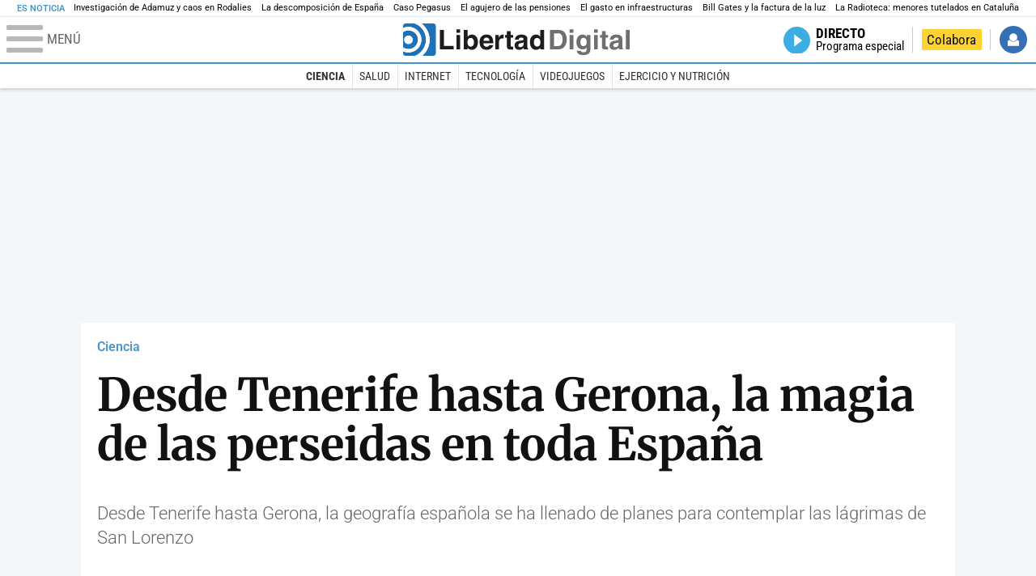

--- FILE ---
content_type: application/javascript
request_url: https://s1.staticld.com/js/251/210318.min.js
body_size: 26654
content:
const API_BASE="/c.php";const ACCESS_KEY="auth_token_ld_club";const PUBLIC_KEY_URL="/c.php?op=user2.public_key";const PREVIEW_ON=window.preview?"&preview=on":"";class JWTAuth{static async getPublicKey(){if(this._key){return this._key}const e=await fetch(PUBLIC_KEY_URL+PREVIEW_ON);const t=await e.text();this._key=await JWTAuth.importRSAPublicKey(t);return this._key}static async importRSAPublicKey(e){const t=e.replace(/-----BEGIN PUBLIC KEY-----/,"").replace(/-----END PUBLIC KEY-----/,"").replace(/\s+/g,"");const i=atob(t);const a=new Uint8Array(i.length);for(let e=0;e<i.length;e++){a[e]=i.charCodeAt(e)}return await crypto.subtle.importKey("spki",a.buffer,{name:"RSASSA-PKCS1-v1_5",hash:{name:"SHA-256"}},true,["verify"])}static parseJwt(e){try{const t=e.split(".")[1];const i=t.replace(/-/g,"+").replace(/_/g,"/");const a=decodeURIComponent(atob(i).split("").map(e=>"%"+("00"+e.charCodeAt(0).toString(16)).slice(-2)).join(""));return JSON.parse(a)}catch{return null}}static async verifySignature(e){try{const t=e.split(".");const i=(new TextEncoder).encode(t[0]+"."+t[1]);const a=Uint8Array.from(atob(t[2].replace(/-/g,"+").replace(/_/g,"/")),e=>e.charCodeAt(0));const o=await JWTAuth.getPublicKey();return await crypto.subtle.verify({name:"RSASSA-PKCS1-v1_5"},o,a,i)}catch(e){return false}}static saveAccessToken(e){localStorage.setItem(ACCESS_KEY,e)}static getAccessToken(){return localStorage.getItem(ACCESS_KEY)}static clearAccessToken(){localStorage.removeItem(ACCESS_KEY)}static isExpired(e){const t=this.parseJwt(e);if(!t||!t.exp){return true}return t.exp<Math.floor(Date.now()/1e3)-5}}class AuthHandler{static async authLogin(e,t,i,a){try{const o=await fetch(API_BASE+"?op=user2.post_login"+PREVIEW_ON,{method:"POST",headers:{"Content-Type":"application/json"},body:JSON.stringify({email:e,password:t,csrf_token:i,location:window.location.href}),credentials:"include"});if(!o.ok){const c=await o.json().catch(()=>({}));throw new Error(c.error||"Error login")}const n=await o.json();const r=n.token;const s=await JWTAuth.verifySignature(r);if(!s){throw new Error("Token inválido (firma)")}JWTAuth.saveAccessToken(r);const l=JWTAuth.parseJwt(r);setTimeout(()=>{dispatchAuthEvent("auth:login",{payload:l.sub??null,reload:!!n.reload})},600)}catch(c){dispatchAuthEvent("auth:error",{message:c.message,context:"login"});throw c}}static async refreshAccessToken(){try{const e=await fetch(API_BASE+"?op=user2.refresh"+PREVIEW_ON,{method:"POST",credentials:"include",headers:{"Content-Type":"application/json"},body:JSON.stringify({location:window.location.href})});if(!e.ok){throw new Error("Fallo al refrescar token")}const t=await e.json();const i=t.token;const a=await JWTAuth.verifySignature(i);if(!a){throw new Error("Token refresh inválido (firma)")}JWTAuth.saveAccessToken(i);const o=JWTAuth.parseJwt(i);dispatchAuthEvent("auth:refresh",{token:i,payload:o});return i}catch(e){dispatchAuthEvent("auth:error",{message:e.message,context:"refresh"});throw e}}static authLogout(t=false,i=""){fetch(API_BASE+"?op=user2.logout"+PREVIEW_ON,{method:"POST",credentials:"include",headers:{"Content-Type":"application/json"},body:JSON.stringify({location:window.location.href})}).then(e=>{return e.json()}).then(e=>{if(e.reload){t=e.reload}if(e.redirect){i=e.redirect}JWTAuth.clearAccessToken();dispatchAuthEvent("auth:logout",{reload:t,redirect:i})}).catch(e=>{dispatchAuthEvent("auth:error",{message:e.message,context:"logout"});throw e})}static async authChangePassword(e,t){try{const i=await fetch(API_BASE+"?op=user2.post_data"+PREVIEW_ON,{method:"POST",credentials:"include",headers:{"Content-Type":"application/json"},body:JSON.stringify({password:e,password2:t,location:window.location.href})});if(!i.ok){throw new Error("Fallo al cambiar password")}const a=await i.json();const o=a.token;const n=await JWTAuth.verifySignature(o);if(!n){throw new Error("Token refresh inválido (firma)")}JWTAuth.saveAccessToken(o);const r=JWTAuth.parseJwt(o);dispatchAuthEvent("auth:refresh",{token:o,payload:r});if(typeof a.message==="string"){dispatchAuthEvent("auth:messages",{message:a.message})}}catch(e){dispatchAuthEvent("auth:error",{message:e.message,context:"refresh"});throw e}}static async fetchWithAuth(t,i={}){try{let e=JWTAuth.getAccessToken();if(!e||JWTAuth.isExpired(e)){try{e=await this.refreshAccessToken()}catch(e){JWTAuth.clearAccessToken();throw new Error("Sesión expirada")}}const a=await JWTAuth.verifySignature(e);if(!a){JWTAuth.clearAccessToken();throw new Error("Token inválido (firma)")}const o={...i.headers||{},Authorization:`Bearer ${e}`};const n=await fetch(t,{...i,headers:o,credentials:"include"});if(n.status===401){try{const r=await this.refreshAccessToken();const s={...i.headers||{},Authorization:`Bearer ${r}`};return await fetch(t,{...i,headers:s,credentials:"include"})}catch{throw new Error("No autorizado")}}return n}catch(e){dispatchAuthEvent("auth:error",{message:e.message,context:"fetch"});throw e}}}class Actions{static list=["login","logout","submitLoginForm","submitLogoutForm","submitUserDataForm"];static initList(){for(let e in Actions.list){Actions[Actions.list[e]]()}}static async init(){let e=null;let t=JWTAuth.getAccessToken();if(!t){try{e=await this.getProtectedData()}catch(e){return AuthHandler.authLogout()}}else{e=await this.getProtectedData()}t=e.token;JWTAuth.saveAccessToken(t);const i=JWTAuth.parseJwt(t);dispatchAuthEvent("auth:login",{payload:i.sub??null,reload:false})}static async getProtectedData(){const e=await AuthHandler.fetchWithAuth(API_BASE+"?op=user2.protected_data"+PREVIEW_ON,{headers:{"Content-Type":"application/json"}});return await e.json()}static login(){jQuery(document).on("click",".modal_login, #navbarLoginUsername a:not(#avatar_desplegable)",function(e){e.preventDefault();fetch(API_BASE+"?op=user2.login&embedded=on"+PREVIEW_ON).then(e=>{return e.text()}).then(e=>{let t=0;let i=jQuery("#iframeModal.modal");if(i.length>0){i.remove();t=600}setTimeout(function(){jQuery(AuthComponents.iframeModal(e)).appendTo("body");AuthComponents.launchIframeModal()},t);jQuery("#iframeModal").on("modal:after-close",function(){jQuery(this).remove()}).modal({fadeDuration:200})}).catch(e=>{dispatchAuthEvent("auth:error",{message:e.message,context:"login"})})})}static async submitLoginForm(){jQuery(document).on("submit",".form_login2",function(e){e.preventDefault();const t=jQuery(".form_login2 .btn-login");t.removeClass("loading");jQuery(document).find(".error-content").each(function(){jQuery(this).text("").hide()});t.addClass("loading").val("Procesando ...").css("opacity",.4).show();AuthHandler.authLogin(this.username.value,this.password.value,this.token.value,this.embedded.value)})}static async submitLogoutForm(){jQuery(document).on("submit",".form_logout2",function(e){e.preventDefault();const t=jQuery(".form_logout2 .btn-logout");t.removeClass("loading");t.addClass("loading").val("Cerrando Sesión ...").css("opacity",.4).show();AuthHandler.authLogout(true)})}static async submitUserDataForm(){jQuery(document).on("submit",".form_user_data",function(e){e.preventDefault();const t=jQuery(".form_user_data .btn-change-password");t.removeClass("loading");t.addClass("loading").val("Procesando ...").css("opacity",.4).show();AuthHandler.authChangePassword(this.password.value,this.password2.value)})}static async logout(){jQuery(document).on("click","#logout",async function(e){e.preventDefault();AuthHandler.authLogout();if(typeof jQuery.modal!=="undefined"){jQuery.modal.close()}})}}class AuthComponents{static iframeModal(e){return'<div id="iframeModal" class="modal">'+e+"</div>"}static launchIframeModal(){if(typeof jQuery.modal!=="undefined"){jQuery("#iframeModal").modal({showClose:true,escapeClose:true,clickClose:true,fadeDuration:400})}}static buttonOpenModalLogin(){return'<a class="modal_login" data-modal="#iframeModal" href="#">Iniciar Sesión</a>'}static dropdownAvatar(e){return`<a id="avatar_desplegable" class="{status}" title="Avatar">
            <span style="display: none">Tu Perfil</span></a>`.replace("{status}",e)}static dropdownListActions(e,t,i){return`<img class="avatar" src="https://s1.staticld.com/images/svg/usuario-{status}.svg" alt="">
            <div class="name">{username}</div>
            <ul class="mydata">
                <li><a href="https://www.libertaddigital.com/club/{datapath}/datos">Mis Datos</a></li>
                <li><a href="https://www.libertaddigital.com/club/{path}">{text}</a></li>
            </ul>
            <a id="logout" href="#">Cerrar Sesión</a>`.replace("{status}",e).replace("{username}",t).replace("{datapath}",i?"socio":"usuario").replace("{text}",i?"Mis Pagos":"Hacerme Socio").replace("{path}",i?"socio/listado-pagos/":"socio/registro/")}static displayComponent(e,t=false,i=""){if(t){jQuery(e).show()}else{jQuery(e).hide()}if(i!==""){jQuery(e).html(i)}}static showErrors(e=""){jQuery(document).find(".error-content").each(function(){jQuery(this).text(e).show()})}static hideErrors(e=""){jQuery(document).find(".error-content").each(function(){jQuery(this).text(e).hide()})}}window["JWTAuth"]=JWTAuth;window["AuthHandler"]=AuthHandler;window["AuthActions"]=Actions;window["AuthComponents"]=AuthComponents;head.ready(document,function(){Actions.init().then(e=>{console.log("Init Auth")})});head.ready("ld",function(){Actions.initList();jQuery(document).on("click",".form_login2 .show_or_hide, #show_or_hide",function(){jQuery(this).parent().find("input:nth-child(2)").attr("type",this.checked?"text":"password")});jQuery(document).on("click","#avatar_desplegable",function(e){e.preventDefault();jQuery("#desplegable_login").toggle()});window.addEventListener("auth:login",function(e){AuthComponents.hideErrors();const t=e.detail;const i=t.payload;const a=t.reload??false;const o=t.redirect??false;const n=i&&i.hasPaid;const r=n?"socio":"nosocio";jQuery("#navbarLoginUsername").html(AuthComponents.dropdownAvatar(r));jQuery("#desplegable_login").html(AuthComponents.dropdownListActions(r,i.fullname,n));if(typeof jQuery.modal!=="undefined"){jQuery.modal.close()}let s=jQuery("#iframeModal.modal");if(s.length>0){s.remove()}triggerAdEvents(n);AuthComponents.displayComponent("#openCommentWindow",true);AuthComponents.displayComponent("#openBlogModal",false);AuthComponents.displayComponent(".contenedor.login.loading",true);dispatchAuthEvent("sso-change-status",t);if(a){location.reload();return false}if(o){location.href=o;return false}});window.addEventListener("auth:logout",function(e){AuthComponents.hideErrors();jQuery("#navbarLoginUsername").html(AuthComponents.buttonOpenModalLogin());AuthComponents.displayComponent("#desplegable_login",false,"&nbsp;");AuthComponents.displayComponent("#openCommentWindow",false);AuthComponents.displayComponent("#openBlogModal",true);AuthComponents.displayComponent(".contenedor.login.loading",false);triggerAdEvents(false);dispatchAuthEvent("sso-change-status",null);const t=e.detail;const i=t.reload??false;const a=t.redirect??false;if(i){location.reload()}if(a){location.href=a}});window.addEventListener("auth:refresh",function(e){jQuery(".form_user_data .btn-change-password").removeClass("loading").val("Cambiar contraseña").css("opacity","1")});window.addEventListener("auth:error",function(e){AuthComponents.hideErrors();jQuery(".form_login2 .btn-login").removeClass("loading").val("Entrar").css("opacity","1");jQuery(".form_user_data .btn-change-password").removeClass("loading").val("Cambiar contraseña").css("opacity","1");AuthComponents.showErrors(e.detail.message)});window.addEventListener("auth:messages",function(e){alert(e.message)})});function dispatchAuthEvent(e,t={}){window.dispatchEvent(new CustomEvent(e,{detail:t}))}function triggerAdEvents(e=false){let t={detail:e};let i=[new CustomEvent("disabled-ads",t),new CustomEvent("love-ublock",t)];for(let e=0;e<i.length;e++){window.dispatchEvent(i[e])}}window["getDataPartner"]=()=>{if(typeof window["JWTAuth"]!=="undefined"){let e=window["JWTAuth"].getAccessToken();if(e){const t=window["JWTAuth"].parseJwt(e);return t.sub??null}}return null};(function(o,n){"use strict";var t=o.document,e=o.navigator,i=o.location,r=t.documentElement,a=[],s={screens:[240,320,480,640,768,800,1024,1280,1440,1680,1920],screensCss:{gt:true,gte:false,lt:true,lte:false,eq:false},browsers:[{ie:{min:6,max:11}}],browserCss:{gt:true,gte:false,lt:true,lte:false,eq:true},html5:true,page:"-page",section:"-section",head:"head"};if(o.head_conf){for(var l in o.head_conf){if(o.head_conf[l]!==n){s[l]=o.head_conf[l]}}}function c(e){a[a.length]=e}function d(e){var t=new RegExp(" ?\\b"+e+"\\b");r.className=r.className.replace(t,"")}function u(e,t){for(var i=0,a=e.length;i<a;i++){t.call(e,e[i],i)}}var f=o.head_conf&&o.head_conf.head||"head",p=o[f]=o[f]||function(){p.ready.apply(null,arguments)};p.feature=function(e,t,i){if(!e){r.className+=" "+a.join(" ");a=[];return p}if(Object.prototype.toString.call(t)==="[object Function]"){t=t.call()}c((t?"":"no-")+e);p[e]=!!t;if(!i){d("no-"+e);d(e);p.feature()}return p};p.feature("js",true);var m=e.userAgent.toLowerCase(),h=/mobile|android|kindle|silk|midp|phone|(windows .+arm|touch)/.test(m);p.feature("mobile",h,true);p.feature("desktop",!h,true);m=/(chrome|firefox)[ \/]([\w.]+)/.exec(m)||/(iphone|ipad|ipod)(?:.*version)?[ \/]([\w.]+)/.exec(m)||/(android)(?:.*version)?[ \/]([\w.]+)/.exec(m)||/(webkit|opera)(?:.*version)?[ \/]([\w.]+)/.exec(m)||/(msie) ([\w.]+)/.exec(m)||/(trident).+rv:(\w.)+/.exec(m)||[];var v=m[1],g=parseFloat(m[2]);switch(v){case"msie":case"trident":v="ie";g=t.documentMode||g;break;case"firefox":v="ff";break;case"ipod":case"ipad":case"iphone":v="ios";break;case"webkit":v="safari";break}p.browser={name:v,version:g};p.browser[v]=true;for(var w=0,y=s.browsers.length;w<y;w++){for(var b in s.browsers[w]){if(v===b){c(b);var C=s.browsers[w][b].min;var A=s.browsers[w][b].max;for(var _=C;_<=A;_++){if(g>_){if(s.browserCss.gt){c("gt-"+b+_)}if(s.browserCss.gte){c("gte-"+b+_)}}else if(g<_){if(s.browserCss.lt){c("lt-"+b+_)}if(s.browserCss.lte){c("lte-"+b+_)}}else if(g===_){if(s.browserCss.lte){c("lte-"+b+_)}if(s.browserCss.eq){c("eq-"+b+_)}if(s.browserCss.gte){c("gte-"+b+_)}}}}else{c("no-"+b)}}}c(v);c(v+parseInt(g,10));if(s.html5&&v==="ie"&&g<9){u("abbr|article|aside|audio|canvas|details|figcaption|figure|footer|header|hgroup|main|mark|meter|nav|output|progress|section|summary|time|video".split("|"),function(e){t.createElement(e)})}u(i.pathname.split("/"),function(e,t){if(this.length>2&&this[t+1]!==n){if(t){c(this.slice(t,t+1).join("-").toLowerCase()+s.section)}}else{var i=e||"index",a=i.indexOf(".");if(a>0){i=i.substring(0,a)}r.id=i.toLowerCase()+s.page;if(!t){c("root"+s.section)}}});p.screen={height:o.screen.height,width:o.screen.width};function $(){r.className=r.className.replace(/ (w-|eq-|gt-|gte-|lt-|lte-|portrait|no-portrait|landscape|no-landscape)\d+/g,"");var t=o.innerWidth||r.clientWidth,e=o.outerWidth||o.screen.width;p.screen.innerWidth=t;p.screen.outerWidth=e;c("w-"+t);u(s.screens,function(e){if(t>e){if(s.screensCss.gt){c("gt-"+e)}if(s.screensCss.gte){c("gte-"+e)}}else if(t<e){if(s.screensCss.lt){c("lt-"+e)}if(s.screensCss.lte){c("lte-"+e)}}else if(t===e){if(s.screensCss.lte){c("lte-"+e)}if(s.screensCss.eq){c("e-q"+e)}if(s.screensCss.gte){c("gte-"+e)}}});var i=o.innerHeight||r.clientHeight,a=o.outerHeight||o.screen.height;p.screen.innerHeight=i;p.screen.outerHeight=a;p.feature("portrait",i>t);p.feature("landscape",i<t)}$();var x=0;function E(){o.clearTimeout(x);x=o.setTimeout($,50)}if(o.addEventListener){o.addEventListener("resize",E,false)}else{o.attachEvent("onresize",E)}})(window);(function(e,t){if(!e){return}var i=function(){t(e.lazySizes);e.removeEventListener("lazyunveilread",i,true)};t=t.bind(null,e,e.document);if(typeof module=="object"&&module.exports){t(require("lazysizes"))}else if(typeof define=="function"&&define.amd){define(["lazysizes"],t)}else if(e.lazySizes){i()}else{e.addEventListener("lazyunveilread",i,true)}})(typeof window!="undefined"?window:0,function(d,e,i){"use strict";if(!d.addEventListener){return}var u=/\s+(\d+)(w|h)\s+(\d+)(w|h)/;var r=/parent-fit["']*\s*:\s*["']*(contain|cover|width)/;var s=/parent-container["']*\s*:\s*["']*(.+?)(?=(\s|$|,|'|"|;))/;var f=/^picture$/i;var p=i.cfg;var l=function(e){return getComputedStyle(e,null)||{}};var c={getParent:function(e,t){var i=e;var a=e.parentNode;if((!t||t=="prev")&&a&&f.test(a.nodeName||"")){a=a.parentNode}if(t!="self"){if(t=="prev"){i=e.previousElementSibling}else if(t&&(a.closest||d.jQuery)){i=(a.closest?a.closest(t):jQuery(a).closest(t)[0])||a}else{i=a}}return i},getFit:function(e){var t,i;var a=l(e);var o=a.content||a.fontFamily;var n={fit:e._lazysizesParentFit||e.getAttribute("data-parent-fit")};if(!n.fit&&o&&(t=o.match(r))){n.fit=t[1]}if(n.fit){i=e._lazysizesParentContainer||e.getAttribute("data-parent-container");if(!i&&o&&(t=o.match(s))){i=t[1]}n.parent=c.getParent(e,i)}else{n.fit=a.objectFit}return n},getImageRatio:function(e){var t,i,a,o,n,r,s;var l=e.parentNode;var c=l&&f.test(l.nodeName||"")?l.querySelectorAll("source, img"):[e];for(t=0;t<c.length;t++){e=c[t];i=e.getAttribute(p.srcsetAttr)||e.getAttribute("srcset")||e.getAttribute("data-pfsrcset")||e.getAttribute("data-risrcset")||"";a=e._lsMedia||e.getAttribute("media");a=p.customMedia[e.getAttribute("data-media")||a]||a;if(i&&(!a||(d.matchMedia&&matchMedia(a)||{}).matches)){o=parseFloat(e.getAttribute("data-aspectratio"));if(!o){n=i.match(u);if(n){if(n[2]=="w"){r=n[1];s=n[3]}else{r=n[3];s=n[1]}}else{r=e.getAttribute("width");s=e.getAttribute("height")}o=r/s}break}}return o},calculateSize:function(e,t){var i,a,o,n;var r=this.getFit(e);var s=r.fit;var l=r.parent;if(s!="width"&&(s!="contain"&&s!="cover"||!(o=this.getImageRatio(e)))){return t}if(l){t=l.clientWidth}else{l=e}n=t;if(s=="width"){n=t}else{a=l.clientHeight;if((i=t/a)&&(s=="cover"&&i<o||s=="contain"&&i>o)){n=t*(o/i)}}return n}};i.parentFit=c;e.addEventListener("lazybeforesizes",function(e){if(e.defaultPrevented||e.detail.instance!=i){return}var t=e.target;e.detail.width=c.calculateSize(t,e.detail.width)})});(function(e,t){if(!e){return}var i=function(){t(e.lazySizes);e.removeEventListener("lazyunveilread",i,true)};t=t.bind(null,e,e.document);if(typeof module=="object"&&module.exports){t(require("lazysizes"))}else if(typeof define=="function"&&define.amd){define(["lazysizes"],t)}else if(e.lazySizes){i()}else{e.addEventListener("lazyunveilread",i,true)}})(typeof window!="undefined"?window:0,function(r,s,h){"use strict";var a;var v=h.cfg;var e=s.createElement("img");var l="sizes"in e&&"srcset"in e;var g=/\s+\d+h/g;var t=function(){var o=/\s+(\d+)(w|h)\s+(\d+)(w|h)/;var n=Array.prototype.forEach;return function(){var e=s.createElement("img");var i=function(e){var t,i;var a=e.getAttribute(v.srcsetAttr);if(a){if(i=a.match(o)){if(i[2]=="w"){t=i[1]/i[3]}else{t=i[3]/i[1]}if(t){e.setAttribute("data-aspectratio",t)}e.setAttribute(v.srcsetAttr,a.replace(g,""))}}};var t=function(e){if(e.detail.instance!=h){return}var t=e.target.parentNode;if(t&&t.nodeName=="PICTURE"){n.call(t.getElementsByTagName("source"),i)}i(e.target)};var a=function(){if(!!e.currentSrc){s.removeEventListener("lazybeforeunveil",t)}};s.addEventListener("lazybeforeunveil",t);e.onload=a;e.onerror=a;e.srcset="data:,a 1w 1h";if(e.complete){a()}}}();if(!v.supportsType){v.supportsType=function(e){return!e}}if(r.HTMLPictureElement&&l){if(!h.hasHDescriptorFix&&s.msElementsFromPoint){h.hasHDescriptorFix=true;t()}return}if(r.picturefill||v.pf){return}v.pf=function(e){var t,i;if(r.picturefill){return}for(t=0,i=e.elements.length;t<i;t++){a(e.elements[t])}};a=function(){var c=function(e,t){return e.w-t.w};var d=/^\s*\d+\.*\d*px\s*$/;var u=function(e){var t,i;var a=e.length;var o=e[a-1];var n=0;for(n;n<a;n++){o=e[n];o.d=o.w/e.w;if(o.d>=e.d){if(!o.cached&&(t=e[n-1])&&t.d>e.d-.13*Math.pow(e.d,2.2)){i=Math.pow(t.d-.6,1.6);if(t.cached){t.d+=.15*i}if(t.d+(o.d-e.d)*i>e.d){o=t}}break}}return o};var o=function(){var o;var t=/(([^,\s].[^\s]+)\s+(\d+)w)/g;var i=/\s/;var a=function(e,t,i,a){o.push({c:t,u:i,w:a*1})};return function(e){o=[];e=e.trim();e.replace(g,"").replace(t,a);if(!o.length&&e&&!i.test(e)){o.push({c:e,u:e,w:99})}return o}}();var n=function(){if(n.init){return}n.init=true;addEventListener("resize",function(){var e;var i=s.getElementsByClassName("lazymatchmedia");var t=function(){var e,t;for(e=0,t=i.length;e<t;e++){a(i[e])}};return function(){clearTimeout(e);e=setTimeout(t,66)}}())};var f=function(e,t){var i;var a=e.getAttribute("srcset")||e.getAttribute(v.srcsetAttr);if(!a&&t){a=!e._lazypolyfill?e.getAttribute(v.srcAttr)||e.getAttribute("src"):e._lazypolyfill._set}if(!e._lazypolyfill||e._lazypolyfill._set!=a){i=o(a||"");if(t&&e.parentNode){i.isPicture=e.parentNode.nodeName.toUpperCase()=="PICTURE";if(i.isPicture){if(r.matchMedia){h.aC(e,"lazymatchmedia");n()}}}i._set=a;Object.defineProperty(e,"_lazypolyfill",{value:i,writable:true})}};var p=function(e){var t=r.devicePixelRatio||1;var i=h.getX&&h.getX(e);return Math.min(i||t,2.5,t)};var m=function(e){if(r.matchMedia){m=function(e){return!e||(matchMedia(e)||{}).matches}}else{return!e}return m(e)};var i=function(e){var t,i,a,o,n,r,s,l;n=e;f(n,true);r=n._lazypolyfill;if(r.isPicture){for(i=0,t=e.parentNode.getElementsByTagName("source"),a=t.length;i<a;i++){if(v.supportsType(t[i].getAttribute("type"),e)&&m(t[i].getAttribute("media"))){n=t[i];f(n);r=n._lazypolyfill;break}}}if(r.length>1){l=n.getAttribute("sizes")||"";l=d.test(l)&&parseInt(l,10)||h.gW(e,e.parentNode);r.d=p(e);if(!r.src||!r.w||r.w<l){r.w=l;s=u(r.sort(c));r.src=s}else{s=r.src}}else{s=r[0]}return s};var e=function(e){if(l&&e.parentNode&&e.parentNode.nodeName.toUpperCase()!="PICTURE"){return}var t=i(e);if(t&&t.u&&e._lazypolyfill.cur!=t.u){e._lazypolyfill.cur=t.u;t.cached=true;e.setAttribute(v.srcAttr,t.u);e.setAttribute("src",t.u)}};e.parse=o;return e}();if(v.loadedClass&&v.loadingClass){(function(){var t=[];['img[sizes$="px"][srcset].',"picture > img:not([srcset])."].forEach(function(e){t.push(e+v.loadedClass);t.push(e+v.loadingClass)});v.pf({elements:s.querySelectorAll(t.join(", "))})})()}});(function(e,t){var i=t(e,e.document,Date);if(typeof module=="object"&&module.exports){module.exports=i}else if(typeof define=="function"&&define.amd){define(i)}else{e.lazySizes=i}})(window,function e(c,D,d){"use strict";var N,R;(function(){var e;var t={lazyClass:"l",loadedClass:"lazyloaded",loadingClass:"lazyloading",preloadClass:"lazypreload",errorClass:"lazyerror",autosizesClass:"lazyautosizes",fastLoadedClass:"ls-is-cached",iframeLoadMode:0,srcAttr:"data-src",srcsetAttr:"data-srcset",sizesAttr:"data-sizes",minSize:40,customMedia:{},init:true,expFactor:1.5,hFac:.8,loadMode:2,loadHidden:true,ricTimeout:0,throttleDelay:125};R=c.lazySizesConfig||c.lazysizesConfig||{};for(e in t){if(!(e in R)){R[e]=t[e]}}})();if(!D||!D.getElementsByClassName){return{init:function(){},cfg:R,noSupport:true}}var M=D.documentElement;var a=c.HTMLPictureElement;var W="addEventListener";var B="getAttribute";var F=c[W].bind(c);var U=c.setTimeout;var J=c.requestAnimationFrame||U;var s=c.requestIdleCallback;var Q=/^picture$/i;var o=["load","error","lazyincluded","_lazyloaded"];var i={};var q=Array.prototype.forEach;var H=function(e,t){if(!i[t]){i[t]=new RegExp("(\\s|^)"+t+"(\\s|$)")}return i[t].test(e[B]("class")||"")&&i[t]};var K=function(e,t){if(!H(e,t)){e.setAttribute("class",(e[B]("class")||"").trim()+" "+t)}};var V=function(e,t){var i;if(i=H(e,t)){e.setAttribute("class",(e[B]("class")||"").replace(i," "))}};var X=function(t,i,e){var a=e?W:"removeEventListener";if(e){X(t,i)}o.forEach(function(e){t[a](e,i)})};var Y=function(e,t,i,a,o){var n=D.createEvent("Event");if(!i){i={}}i.instance=N;n.initEvent(t,!a,!o);n.detail=i;e.dispatchEvent(n);return n};var G=function(e,t){var i;if(!a&&(i=c.picturefill||R.pf)){if(t&&t.src&&!e[B]("srcset")){e.setAttribute("srcset",t.src)}i({reevaluate:true,elements:[e]})}else if(t&&t.src){e.src=t.src}};var Z=function(e,t){return(getComputedStyle(e,null)||{})[t]};var r=function(e,t,i){i=i||e.offsetWidth;while(i<R.minSize&&t&&!e._lazysizesWidth){i=t.offsetWidth;t=t.parentNode}return i};var ee=function(){var i,a;var t=[];var o=[];var n=t;var r=function(){var e=n;n=t.length?o:t;i=true;a=false;while(e.length){e.shift()()}i=false};var e=function(e,t){if(i&&!t){e.apply(this,arguments)}else{n.push(e);if(!a){a=true;(D.hidden?U:J)(r)}}};e._lsFlush=r;return e}();var te=function(i,e){return e?function(){ee(i)}:function(){var e=this;var t=arguments;ee(function(){i.apply(e,t)})}};var ie=function(e){var i;var a=0;var o=R.throttleDelay;var n=R.ricTimeout;var t=function(){i=false;a=d.now();e()};var r=s&&n>49?function(){s(t,{timeout:n});if(n!==R.ricTimeout){n=R.ricTimeout}}:te(function(){U(t)},true);return function(e){var t;if(e=e===true){n=33}if(i){return}i=true;t=o-(d.now()-a);if(t<0){t=0}if(e||t<9){r()}else{U(r,t)}}};var ae=function(e){var t,i;var a=99;var o=function(){t=null;e()};var n=function(){var e=d.now()-i;if(e<a){U(n,a-e)}else{(s||o)(o)}};return function(){i=d.now();if(!t){t=U(n,a)}}};var t=function(){var p,m,u,h,e;var v,g,w,y,b,C,A;var n=/^img$/i;var f=/^iframe$/i;var _="onscroll"in c&&!/(gle|ing)bot/.test(navigator.userAgent);var $=0;var x=0;var E=0;var k=-1;var S=function(e){E--;if(!e||E<0||!e.target){E=0}};var z=function(e){if(A==null){A=Z(D.body,"visibility")=="hidden"}return A||!(Z(e.parentNode,"visibility")=="hidden"&&Z(e,"visibility")=="hidden")};var j=function(e,t){var i;var a=e;var o=z(e);w-=t;C+=t;y-=t;b+=t;while(o&&(a=a.offsetParent)&&a!=D.body&&a!=M){o=(Z(a,"opacity")||1)>0;if(o&&Z(a,"overflow")!="visible"){i=a.getBoundingClientRect();o=b>i.left&&y<i.right&&C>i.top-1&&w<i.bottom+1}}return o};var t=function(){var e,t,i,a,o,n,r,s,l,c,d,u;var f=N.elements;if((h=R.loadMode)&&E<8&&(e=f.length)){t=0;k++;for(;t<e;t++){if(!f[t]||f[t]._lazyRace){continue}if(!_||N.prematureUnveil&&N.prematureUnveil(f[t])){O(f[t]);continue}if(!(s=f[t][B]("data-expand"))||!(n=s*1)){n=x}if(!c){c=!R.expand||R.expand<1?M.clientHeight>500&&M.clientWidth>500?500:370:R.expand;N._defEx=c;d=c*R.expFactor;u=R.hFac;A=null;if(x<d&&E<1&&k>2&&h>2&&!D.hidden){x=d;k=0}else if(h>1&&k>1&&E<6){x=c}else{x=$}}if(l!==n){v=innerWidth+n*u;g=innerHeight+n;r=n*-1;l=n}i=f[t].getBoundingClientRect();if((C=i.bottom)>=r&&(w=i.top)<=g&&(b=i.right)>=r*u&&(y=i.left)<=v&&(C||b||y||w)&&(R.loadHidden||z(f[t]))&&(m&&E<3&&!s&&(h<3||k<4)||j(f[t],n))){O(f[t]);o=true;if(E>9){break}}else if(!o&&m&&!a&&E<4&&k<4&&h>2&&(p[0]||R.preloadAfterLoad)&&(p[0]||!s&&(C||b||y||w||f[t][B](R.sizesAttr)!="auto"))){a=p[0]||f[t]}}if(a&&!o){O(a)}}};var i=ie(t);var T=function(e){var t=e.target;if(t._lazyCache){delete t._lazyCache;return}S(e);K(t,R.loadedClass);V(t,R.loadingClass);X(t,L);Y(t,"lazyloaded")};var a=te(T);var L=function(e){a({target:e.target})};var P=function(e,t){var i=e.getAttribute("data-load-mode")||R.iframeLoadMode;if(i==0){e.contentWindow.location.replace(t)}else if(i==1){e.src=t}};var I=function(e){var t;var i=e[B](R.srcsetAttr);if(t=R.customMedia[e[B]("data-media")||e[B]("media")]){e.setAttribute("media",t)}if(i){e.setAttribute("srcset",i)}};var r=te(function(t,e,i,a,o){var n,r,s,l,c,d;if(!(c=Y(t,"lazybeforeunveil",e)).defaultPrevented){if(a){if(i){K(t,R.autosizesClass)}else{t.setAttribute("sizes",a)}}r=t[B](R.srcsetAttr);n=t[B](R.srcAttr);if(o){s=t.parentNode;l=s&&Q.test(s.nodeName||"")}d=e.firesLoad||"src"in t&&(r||n||l);c={target:t};K(t,R.loadingClass);if(d){clearTimeout(u);u=U(S,2500);X(t,L,true)}if(l){q.call(s.getElementsByTagName("source"),I)}if(r){t.setAttribute("srcset",r)}else if(n&&!l){if(f.test(t.nodeName)){P(t,n)}else{t.src=n}}if(o&&(r||l)){G(t,{src:n})}}if(t._lazyRace){delete t._lazyRace}V(t,R.lazyClass);ee(function(){var e=t.complete&&t.naturalWidth>1;if(!d||e){if(e){K(t,R.fastLoadedClass)}T(c);t._lazyCache=true;U(function(){if("_lazyCache"in t){delete t._lazyCache}},9)}if(t.loading=="lazy"){E--}},true)});var O=function(e){if(e._lazyRace){return}var t;var i=n.test(e.nodeName);var a=i&&(e[B](R.sizesAttr)||e[B]("sizes"));var o=a=="auto";if((o||!m)&&i&&(e[B]("src")||e.srcset)&&!e.complete&&!H(e,R.errorClass)&&H(e,R.lazyClass)){return}t=Y(e,"lazyunveilread").detail;if(o){oe.updateElem(e,true,e.offsetWidth)}e._lazyRace=true;E++;r(e,t,o,a,i)};var o=ae(function(){R.loadMode=3;i()});var s=function(){if(R.loadMode==3){R.loadMode=2}o()};var l=function(){if(m){return}if(d.now()-e<999){U(l,999);return}m=true;R.loadMode=3;i();F("scroll",s,true)};return{_:function(){e=d.now();N.elements=D.getElementsByClassName(R.lazyClass);p=D.getElementsByClassName(R.lazyClass+" "+R.preloadClass);F("scroll",i,true);F("resize",i,true);F("pageshow",function(e){if(e.persisted){var t=D.querySelectorAll("."+R.loadingClass);if(t.length&&t.forEach){J(function(){t.forEach(function(e){if(e.complete){O(e)}})})}}});if(c.MutationObserver){new MutationObserver(i).observe(M,{childList:true,subtree:true,attributes:true})}else{M[W]("DOMNodeInserted",i,true);M[W]("DOMAttrModified",i,true);setInterval(i,999)}F("hashchange",i,true);["focus","mouseover","click","load","transitionend","animationend"].forEach(function(e){D[W](e,i,true)});if(/d$|^c/.test(D.readyState)){l()}else{F("load",l);D[W]("DOMContentLoaded",i);U(l,2e4)}if(N.elements.length){t();ee._lsFlush()}else{i()}},checkElems:i,unveil:O,_aLSL:s}}();var oe=function(){var i;var n=te(function(e,t,i,a){var o,n,r;e._lazysizesWidth=a;a+="px";e.setAttribute("sizes",a);if(Q.test(t.nodeName||"")){o=t.getElementsByTagName("source");for(n=0,r=o.length;n<r;n++){o[n].setAttribute("sizes",a)}}if(!i.detail.dataAttr){G(e,i.detail)}});var a=function(e,t,i){var a;var o=e.parentNode;if(o){i=r(e,o,i);a=Y(e,"lazybeforesizes",{width:i,dataAttr:!!t});if(!a.defaultPrevented){i=a.detail.width;if(i&&i!==e._lazysizesWidth){n(e,o,a,i)}}}};var e=function(){var e;var t=i.length;if(t){e=0;for(;e<t;e++){a(i[e])}}};var t=ae(e);return{_:function(){i=D.getElementsByClassName(R.autosizesClass);F("resize",t)},checkElems:t,updateElem:a}}();var n=function(){if(!n.i&&D.getElementsByClassName){n.i=true;oe._();t._()}};U(function(){if(R.init){n()}});N={cfg:R,autoSizer:oe,loader:t,init:n,uP:G,aC:K,rC:V,hC:H,fire:Y,gW:r,rAF:ee};return N});(function(e){if(typeof define==="function"&&define.amd){define(["jquery"],e)}else{e(jQuery)}})(function(p){var i=/\+/g;function m(e){return e}function h(t){try{value=decodeURIComponent(t.replace(i," "))}catch(e){value=t.replace(i," ")}return value}function v(e){if(e.indexOf('"')===0){e=e.slice(1,-1).replace(/\\"/g,'"').replace(/\\\\/g,"\\")}try{return g.json?JSON.parse(e):e}catch(e){}}var g=p.cookie=function(e,t,i){if(t!==undefined){i=p.extend({},g.defaults,i);if(typeof i.expires==="number"){var a=i.expires,o=i.expires=new Date;o.setDate(o.getDate()+a)}t=g.json?JSON.stringify(t):String(t);return document.cookie=[g.raw?e:encodeURIComponent(e),"=",g.raw?t:encodeURIComponent(t),i.expires?"; expires="+i.expires.toUTCString():"",i.path?"; path="+i.path:"",i.domain?"; domain="+i.domain:"",i.secure?"; SameSite=None; Secure":""].join("")}var n=g.raw?m:h;var r=document.cookie.split("; ");var s=e?undefined:{};for(var l=0,c=r.length;l<c;l++){var d=r[l].split("=");var u=n(d.shift());var f=n(d.join("="));if(e&&e===u){s=v(f);break}if(!e){s[u]=v(f)}}return s};g.defaults={};p.removeCookie=function(e,t){if(p.cookie(e)!==undefined){p.cookie(e,"",p.extend({},t,{expires:-1}));return true}return false}});(function(u){u.fn.clipboard=function(d){var e={prepend:null,append:null,disable:false,oncopy:function(e){}};var d=u.extend({},e,d);u(this).each(function(e,t){t.oncopy=function(e,t){if(d.disable){return false}if(window.clipboardData&&document.selection){var i=document.selection,a=i.createRange(),o=a.htmlText;if(d.prepend!==null){o=d.prepend+o}if(d.append!==null){o=o+d.append}d.oncopy(o);if(window.clipboardData.setData("Text",o)){return false}}else{var i=window.getSelection(),a=i.getRangeAt(0);if(d.append!==null){var n=u('<span style="display: inline-block; width: 0px; height: 0px; overflow: hidden; zoom: 1;" />').html(d.append),r=i.getRangeAt(i.rangeCount-1),s=document.createRange();s.setStart(r.endContainer,r.endOffset);s.insertNode(n[0]);s.setEnd(n[0],n[0].childNodes.length);window.setTimeout(function(){u(n).remove()},0)}if(d.prepend!==null){var l=u('<span style="display: inline-block; width: 0px; height: 0px; overflow: hidden; zoom: 1;" />').html(d.prepend);a.insertNode(l[0]);var c=document.createRange();c.setStart(l[0],0);c.setEnd(l[0],l[0].childNodes.length);i.addRange(c);window.setTimeout(function(){u(l).remove()},0)}i.removeAllRanges();i.addRange(a);if(d.append!==null){i.addRange(s)}d.oncopy(i.toString())}}});return this}})(jQuery);(function(e){if(typeof module==="object"&&typeof module.exports==="object"){e(require("jquery"),window,document)}else{e(jQuery,window,document)}})(function(o,e,t,i){var n=[],r=function(){return n.length?n[n.length-1]:null},a=function(){var e,t=false;for(e=n.length-1;e>=0;e--){if(n[e].$blocker){n[e].$blocker.toggleClass("current",!t).toggleClass("behind",t);t=true}}};o.modal=function(i,e){var a,t;this.$body=o("body");this.options=o.extend({},o.modal.defaults,e);this.options.doFade=!isNaN(parseInt(this.options.fadeDuration,10));this.$blocker=null;if(this.options.closeExisting)while(o.modal.isActive())o.modal.close();n.push(this);if(i.is("a")){t=i.attr("href");this.anchor=i;if(/^#/.test(t)){this.$elm=o(t);if(this.$elm.length!==1)return null;this.$body.append(this.$elm);this.open()}else{this.$elm=o("<div>");this.$body.append(this.$elm);a=function(e,t){t.elm.remove()};this.showSpinner();i.trigger(o.modal.AJAX_SEND);o.get(t).done(function(e){if(!o.modal.isActive())return;i.trigger(o.modal.AJAX_SUCCESS);var t=r();t.$elm.empty().append(e).on(o.modal.CLOSE,a);t.hideSpinner();t.open();i.trigger(o.modal.AJAX_COMPLETE)}).fail(function(){i.trigger(o.modal.AJAX_FAIL);var e=r();e.hideSpinner();n.pop();i.trigger(o.modal.AJAX_COMPLETE)})}}else{this.$elm=i;this.anchor=i;this.$body.append(this.$elm);this.open()}};o.modal.prototype={constructor:o.modal,open:function(){var e=this;this.block();this.anchor.blur();if(this.options.doFade){setTimeout(function(){e.show()},this.options.fadeDuration*this.options.fadeDelay)}else{this.show()}o(t).off("keydown.modal").on("keydown.modal",function(e){var t=r();if(e.which===27&&t.options.escapeClose)t.close()});if(this.options.clickClose)this.$blocker.click(function(e){if(e.target===this)o.modal.close()})},close:function(){n.pop();this.unblock();this.hide();if(!o.modal.isActive())o(t).off("keydown.modal")},block:function(){this.$elm.trigger(o.modal.BEFORE_BLOCK,[this._ctx()]);this.$body.css("overflow","hidden");this.$blocker=o('<div class="'+this.options.blockerClass+' modalmask current"></div>').appendTo(this.$body);a();if(this.options.doFade){this.$blocker.css("opacity",0).animate({opacity:1},this.options.fadeDuration)}this.$elm.trigger(o.modal.BLOCK,[this._ctx()])},unblock:function(e){if(!e&&this.options.doFade)this.$blocker.fadeOut(this.options.fadeDuration,this.unblock.bind(this,true));else{this.$blocker.children().appendTo(this.$body);this.$blocker.remove();this.$blocker=null;a();if(!o.modal.isActive())this.$body.css("overflow","")}},show:function(){this.$elm.trigger(o.modal.BEFORE_OPEN,[this._ctx()]);if(this.options.showClose){this.closeButton=o('<a href="#close-modal" rel="modal:close" class="close-modal '+this.options.closeClass+'">'+this.options.closeText+"</a>");this.$elm.append(this.closeButton)}this.$elm.addClass(this.options.modalClass).appendTo(this.$blocker);if(this.options.doFade){this.$elm.css({opacity:0,display:"inline-block"}).animate({opacity:1},this.options.fadeDuration)}else{this.$elm.css("display","inline-block")}this.$elm.trigger(o.modal.OPEN,[this._ctx()])},hide:function(){this.$elm.trigger(o.modal.BEFORE_CLOSE,[this._ctx()]);if(this.closeButton)this.closeButton.remove();var e=this;if(this.options.doFade){this.$elm.fadeOut(this.options.fadeDuration,function(){e.$elm.trigger(o.modal.AFTER_CLOSE,[e._ctx()])})}else{this.$elm.hide(0,function(){e.$elm.trigger(o.modal.AFTER_CLOSE,[e._ctx()])})}this.$elm.trigger(o.modal.CLOSE,[this._ctx()])},showSpinner:function(){if(!this.options.showSpinner)return;this.spinner=this.spinner||o('<div class="'+this.options.modalClass+'-spinner"></div>').append(this.options.spinnerHtml);this.$body.append(this.spinner);this.spinner.show()},hideSpinner:function(){if(this.spinner)this.spinner.remove()},_ctx:function(){return{elm:this.$elm,$elm:this.$elm,$blocker:this.$blocker,options:this.options}}};o.modal.close=function(e){if(!o.modal.isActive())return;if(e)e.preventDefault();var t=r();t.close();return t.$elm};o.modal.isActive=function(){return n.length>0};o.modal.getCurrent=r;o.modal.defaults={closeExisting:true,escapeClose:true,clickClose:false,closeText:"Close",closeClass:"",modalClass:"modal",blockerClass:"jquery-modal",spinnerHtml:'<div class="rect1"></div><div class="rect2"></div><div class="rect3"></div><div class="rect4"></div>',showSpinner:true,showClose:true,fadeDuration:null,fadeDelay:1};o.modal.BEFORE_BLOCK="modal:before-block";o.modal.BLOCK="modal:block";o.modal.BEFORE_OPEN="modal:before-open";o.modal.OPEN="modal:open";o.modal.BEFORE_CLOSE="modal:before-close";o.modal.CLOSE="modal:close";o.modal.AFTER_CLOSE="modal:after-close";o.modal.AJAX_SEND="modal:ajax:send";o.modal.AJAX_SUCCESS="modal:ajax:success";o.modal.AJAX_FAIL="modal:ajax:fail";o.modal.AJAX_COMPLETE="modal:ajax:complete";o.fn.modal=function(e){if(this.length===1){new o.modal(this,e)}return this};o(t).on("click.modal",'a[rel~="modal:close"]',o.modal.close);o(t).on("click.modal",'a[rel~="modal:open"]',function(e){e.preventDefault();o(this).modal()})});var urlParams;(window.onpopstate=function(){var e,t=/\+/g,i=/([^&=]+)=?([^&]*)/g,a=function(e){return decodeURIComponent(e.replace(t," "))},o=window.location.search.substring(1);urlParams={};while(e=i.exec(o))urlParams[a(e[1])]=a(e[2])})();var preview=urlParams["preview"]=="on",test=parseInt(urlParams["test"]);if(!("remove"in Element.prototype)){Element.prototype.remove=function(){if(this.parentNode){this.parentNode.removeChild(this)}}}function basename(e){return e.replace(/\\/g,"/").replace(/.*\//,"")}function dirname(e){return e.replace(/\\/g,"/").replace(/\/[^\/]*$/,"")}function get_samesite_by_browser(){return/^((?!chrome|android).)*safari/i.test(navigator.userAgent)?"":";SameSite=None;Secure"}function waitForWindowObject(a){return new Promise((e,t)=>{const i=setInterval(()=>{if(typeof window[a]!=="undefined"){clearInterval(i);e(window[a])}},100)})}(function(){var e=new Image;e.onload=e.onerror=function(){$("html").addClass(e.height==2?"webp":"no-webp")};e.src="[data-uri]"})();window.gdprAppliesGlobally=true;(function(){function a(e){if(!window.frames[e]){if(document.body&&document.body.firstChild){var t=document.body;var i=document.createElement("iframe");i.style.display="none";i.name=e;i.title=e;t.insertBefore(i,t.firstChild)}else{setTimeout(function(){a(e)},5)}}}function e(t,n,i,r,s){function e(e,t,i,a){if(typeof i!=="function"){return}if(!window[n]){window[n]=[]}var o=false;if(s){o=s(e,t,i)}if(!o){window[n].push({command:e,parameter:t,callback:i,version:a})}}e.stub=true;function a(a){if(!window[t]||window[t].stub!==true){return}if(!a.data){return}var o=typeof a.data==="string";var e;try{e=o?JSON.parse(a.data):a.data}catch(e){return}if(e[i]){var n=e[i];window[t](n.command,n.parameter,function(e,t){var i={};i[r]={returnValue:e,success:t,callId:n.callId};a.source.postMessage(o?JSON.stringify(i):i,"*")},n.version)}}if(typeof window[t]!=="function"){window[t]=e;if(window.addEventListener){window.addEventListener("message",a,false)}else{window.attachEvent("onmessage",a)}}}e("__tcfapi","__tcfapiBuffer","__tcfapiCall","__tcfapiReturn");a("__tcfapiLocator");(function(e){var t=document.createElement("script");t.id="spcloader";t.type="text/javascript";t.async=true;t.src="https://sdk.privacy-center.org/"+e+"/loader.js?target="+document.location.hostname;t.charset="utf-8";var i=document.getElementsByTagName("script")[0];i.parentNode.insertBefore(t,i)})("8a8e2eed-4080-4e1e-bce2-33f53435b842")})();(function(e,t,i,a,o){e[a]=e[a]||[];e[a].push({"gtm.start":(new Date).getTime(),event:"gtm.js"});var n=t.getElementsByTagName(i)[0],r=t.createElement(i),s=a!="dataLayer"?"&l="+a:"";r.async=true;r.src="//www.googletagmanager.com/gtm.js?id="+o+s;n.parentNode.insertBefore(r,n)})(window,document,"script","dataLayer","GTM-K8ZQ574");$("footer.inferior a.cmp").on("click",function(e){e.preventDefault();Didomi.preferences.show()});(function(t){t.fn.slideDownAndUp=function(e){if(e===undefined)e=1e4;t(this).slideDown().delay(e).slideUp()}})(jQuery);$(document).on("lazybeforeunveil",function(e){$contenedor=$(e.target).closest(".formato.diapositivas");if($contenedor.length>0)$contenedor.find("img.l").addClass("lazypreload")});head.ready("jquery",function(){var e=$("link[rel='canonical']").attr("href"),t=$("#embed").length==0;if(e&&!preview&&t)$("body").clipboard({append:" - Seguir leyendo: "+e})});head.ready(document,function(){$("#ancho").keyup(function(){$("#codigoembed").text($("#codigoembed").text().replace(/width=\"[^\"]+\"/i,'width="'+$("#ancho").val()+'"'))});$("#codigoembed").focus(function(){$("#codigoembed").select()})});head.ready(document,function(){if($("header.emisora").length){$("header.emisora li a.tab").click(function(e){var t=$(this),i=t.hasClass("active"),a=t.attr("href"),o=$(".infoemisora"),n=o.find(a),r=400;o.find("div").slideUp(r);if(i){t.removeClass("active")}else{$("header.emisora li a.tab").removeClass("active");t.addClass("active");n.slideDown(r)}e.preventDefault()})}});if($("[rel=manifest]").length==1&&location.protocol=="https:"){var esradio=document.location.href.indexOf("esradio.libertaddigital.com")!=-1;var esld=document.location.href.indexOf("www.libertaddigital.com")!=-1;if(esradio||esld){head.load("https://cdn.onesignal.com/sdks/OneSignalSDK.js");var appId=esld?"073ea380-ed0d-4c32-b073-a629a5340bb2":"76dedc25-361f-40a0-b16b-372a8a3819b8";var OneSignal=window.OneSignal||[];OneSignal.push(function(){OneSignal.init({appId:appId})})}}head.ready(document,function(){$("nav.menu .buscador form").submit(function(e){e.preventDefault();var t=encodeURIComponent($("#search_box").val()),i=$("nav.menu .buscador form").attr("action");if(i.indexOf("//")==0)i="https:"+i;window.location=i+"&cof=FORID%3A11&ie=ISO-8859-1&q="+t});$("header.ilustracion form").submit(function(e){e.preventDefault();var t=encodeURIComponent($("#ilusearch").val());window.location=$(this).attr("action")+"&id="+t})});head.ready(document,function(){$("body").append('<div class="mascara"></div>');$(window).scroll(function(e){var t=e.currentTarget,i=$(t),a=$(this).scrollTop(),o=i.data("lastScrollTop")||0,n=a>o,r=$("header.superior"),s=$("body"),l=$("nav.submenu"),c=50,d=10,u=l.find(".scrollable").length>1,f=u?"migas":"invisible";if(a>c+d&&!s.hasClass("scrolled")){s.addClass("scrolled");if(r.hasClass("portada")){r.addClass("eraportada");r.removeClass("portada")}n?l.addClass(f):l.removeClass(f)}if(a<c-d&&s.hasClass("scrolled")&&!n){s.removeClass("scrolled");if(r.hasClass("eraportada")){r.addClass("portada");r.removeClass("eraportada")}l.removeClass(f)}i.data("lastScrollTop",a)});$(document).on("click","header.superior a.menu, nav.menu.abierto ~ div.mascara",function(e){$boton=$("header.superior a.menu");$texto=$boton.find("span.rotulo");$("nav.menu").toggleClass("abierto");$boton.toggleClass("abierto");$texto.html($texto.text()=="Cerrar"?"Men&uacute;":"Cerrar");e.preventDefault();e.stopPropagation()});if($("#directoesradio").length>0){function t(e){return e.replace(/\\/g,"/").replace(/.*\//,"")}function i(e){return e.replace(/\\/g,"/").replace(/\/[^\/]*$/,"")}function e(){$.getJSON("https://s1.staticld.com/rt/programa-actual-radio.json",function(e){$("#directoesradio span.programa").html(e.nombre);$("#directoesradio img").attr("src",i(e.imagen)+"/60/80/"+t(e.imagen)).attr("alt",e.presentadores??e.nombre)}).fail(function(){$("#directoesradio span.programa").html("esRadio");$("#directoesradio img").attr("src","https://s1.staticld.com/esradio/programa/60/80/default.png").attr("alt","esRadio en directo")}).always(function(){setTimeout(e,5*60*1e3)})}e()}$("div.desplegable h2").click(function(e){e.preventDefault();if($(this).parent().hasClass("desplegado")){$(this).siblings("ul").slideUp(400,function(){$(this).parent().removeClass("desplegado")})}else{$(this).parent().siblings(".desplegado").each(function(e,t){$(this).find("ul").slideUp(400,function(){$(this).parent().removeClass("desplegado")})});$(this).siblings("ul").slideDown();$(this).parent().addClass("desplegado")}});$("header.secundario p").click(function(e){if($(this).css("display")=="block"){var t=$(this).find("a"),i=e.pageX-t.offset().left<=t.width();if(!i){e.preventDefault();if($(this).parent().hasClass("desplegado")){$(this).siblings("nav").slideUp(400,function(){$(this).parent().removeClass("desplegado")})}else{$(this).siblings("nav").slideDown();$(this).parent().addClass("desplegado")}}}})});function cargar_facebook(e,t,i,a){if(!window.fbAsyncInit){window.fbAsyncInit=function(){FB.init({appId:e,channelUrl:location.protocol+"//"+t+"/channel.html",cookie:true,xfbml:true});if(a){FB.Event.subscribe("comment.create",function(e){$("body").css("cursor","wait !important");$.ajax({url:location.protocol+"//"+i+"/c.php?op=fb-comment&id=nuevo&comment_id="+e.commentID+"&url="+escape(e.href)}).done(function(e){$("body").css("cursor","auto")})});FB.Event.subscribe("comment.remove",function(e){$("body").css("cursor","wait !important");$.ajax({url:location.protocol+"//"+i+"/c.php?op=fb-comment&id=borrar&comment_id="+e.commentID+"&url="+escape(e.href)}).done(function(e){$("body").css("cursor","auto")})})}}}}head.ready("cmp",function(){if($("html[data-embedded=true]").length==0&&!window.autopromo_viewed){window.autopromo_viewed=false;if(!$("body").hasClass("nocookies")&&typeof $.cookie("googlepersonalization")==="undefined"&&!autopromo_viewed){autopromo_viewed=true}waitForWindowObject("getDataPartner").then(e=>{var t=typeof e==="function"?e():null,i=t===null?false:t.hasPaid;if(!i&&typeof $.cookie("ampliacion")=="undefined"&&!autopromo_viewed){autopromo_viewed=true;$.cookie("ampliacion","true",{path:"/"});$("body").append('<section class="ampliacion">'+'<div class="texto-ampliacion">'+'<div class="close">'+'<a href="#"><svg xmlns="http://www.w3.org/2000/svg" viewBox="0 0 512 512"><circle cx="256" cy="256" r="253.4"/><path d="M350 144.1l17.5 17.5c6 6 6 15.9 0 21.9L183.6 367.4c-6 6-15.9 6-21.9 0l-17.5-17.5c-6-6-6-15.9 0-21.9l183.9-183.9C334.2 138 344 138 350 144.1zM367.5 349.9l-17.5 17.5c-6 6-15.9 6-21.9 0L144.2 183.5c-6-6-6-15.9 0-21.9l17.5-17.5c6-6 15.9-6 21.9 0L367.5 328C373.6 334 373.6 343.9 367.5 349.9z" fill="#FFF"/></svg></a>'+"</div>"+'<div class="content">'+'<div class="imagen"><a href="https://www.libertaddigital.com/club"><img src="https://s1.staticld.com/images/svg/club_blanco.svg" /></a></div>'+'<div class="lema">Con tu apoyo hay más <strong>Libertad</strong></div>'+"<ul>"+"<li>Sin Publicidad</li>"+"<li>Acceso a Ideas</li>"+"<li>La Ilustración Liberal</li>"+"<li>Eventos</li>"+"</ul>"+'<div class="hazte">'+'<a href="https://www.libertaddigital.com/club/socio/hacerme-socio&show_html=true"><h2>HAZTE SOCIO</h2></a>'+"</div>"+"</div>"+"</div>"+"</section>");$("head").append("<style>"+".ampliacion{background-color: rgba(33, 106, 168, 0.98);height:100px;position:fixed;bottom:-260px;width:100%;z-index:999999999;border-top:2px solid #fff;padding:10px 0}"+".ampliacion.visible { bottom: 0; }"+".texto-ampliacion { margin:0 auto;max-width: 1290px;text-align: center;}"+'.texto-ampliacion a h2 {width: 50%; margin: 0 auto; transition: all 0.5s ease 0s;border-radius:10px;font-size:1em;font-weight:700;font-family: "Roboto Condensed", sans-serif; padding: 20px 5px; background-color: #fff; color: #216aa8;}'+".texto-ampliacion a:hover h2{transition: all 0.5s ease 0s;background-color:#333;}"+".texto-ampliacion .close{position: absolute;top:-35px;right:0;width: 30px;height: 30px;opacity:1}"+".texto-ampliacion .close img{width:100%;}"+".texto-ampliacion .close a {margin:0px;padding:0px;}"+".texto-ampliacion .close a img{opacity:1;transition-property: opacity;transition-duration: 0.5s;}"+".texto-ampliacion .close a:hover img{opacity:0.8;transition-property: opacity;transition-duration: 0.5s;}"+".texto-ampliacion {position: relative;}"+".texto-ampliacion .imagen img{width:65%;margin:0 auto}"+".texto-ampliacion ul{margin:0px;padding:0px;}"+".texto-ampliacion ul li{display:block;color:#ffffff;list-style-type:none;text-align:center;font-weight:300;margin-bottom:1px;color:#fff;font-size: 0.9em;}"+".texto-ampliacion .content { width:100%; display: flex; align-items: center; margin-top: 10px; }"+".texto-ampliacion .content > * { width: 25%; }"+".texto-ampliacion .lema{ font-size: 1.5em; font-weight: 300; text-transform: uppercase; color:#fff; }"+"@media only screen and ( max-width: 40em )  {"+".ampliacion { padding: 0; }"+".texto-ampliacion .content { margin-top: 20px; }"+".texto-ampliacion .imagen, .texto-ampliacion .hazte {width: 50%;}"+".texto-ampliacion .imagen img {width: 120px;margin:0 auto;}"+".texto-ampliacion a h2 { width: auto; display: inline-block; }"+".texto-ampliacion ul, .texto-ampliacion .lema{display:none;}"+".texto-ampliacion .close{top:-30px;right:5px;width: 20px;height: 20px;}"+"}"+"</style>");$(".ampliacion").addClass("visible");$(".ampliacion .close a").click(function(e){e.preventDefault();$(".ampliacion").removeClass("visible")})}if($("[itemprop=articleBody]").length>0&&!i&&!autopromo_viewed){autopromo_viewed=true;$(document).on("mouseleave",function(e){if($("#leaveModal").length==0)$("body").append('<div id="leaveModal" class="modal"></div>');if(!$.cookie("avisosuscripcion")){var t=parseInt($.cookie("ultimasuscripcion"));if(isNaN(t))t=Math.floor(Math.random()*10)+1;$.cookie("ultimasuscripcion",Math.floor(Math.random()*10)+1,{expires:365,path:"/"});$.cookie("avisosuscripcion",1,{expires:1,path:"/"});if(t==1){$("#leaveModal").load("/fragmentos/popup-facebook.html",function(){$("#leaveModal").append('<iframe src="https://www.facebook.com/plugins/like.php?href=https%3A%2F%2Fwww.facebook.com%2F'+$('meta[property="fb:pages"]').attr("content")+"&width=92&layout=box_count&action=like&size=large&show_faces=false&share=false&height=65&appId="+$('meta[property="fb:app_id"]').attr("content")+'" width="92" height="65" style="" scrolling="no" frameborder="0" allowTransparency="true"></iframe>');$("#leaveModal").modal({showClose:true,escapeClose:true,clickClose:true,fadeDuration:400})})}else if(t==2){$("#leaveModal").load("/fragmentos/popup-boletin.html",function(){$("#leaveModal").modal({showClose:true,escapeClose:true,clickClose:true,fadeDuration:400});$("#inscripcion").on("submit",function(e){e.preventDefault();$.ajax({method:"POST",url:"/c.php?op=correo.inscripcion.json&__amp_source_origin="+location.origin,data:{email:$("#email").val(),aceptacion:$("#aceptacion").prop("checked")},crossDomain:true}).done(function(e){$(".result").html('<p class="ok">'+e.message+"</p>");$("#inscripcion input, #inscripcion label, #inscripcion span").css("display","none")}).fail(function(e){var t=JSON.parse(e.responseText);$(".result").html('<p class="error">'+t.message+"</p>")})})})}else{$("#leaveModal").load("/fragmentos/popup-club.html",function(){$("#leaveModal").modal({showClose:true,escapeClose:true,clickClose:true,fadeDuration:400})})}}})}})}});head.ready(document,function(){$(document).on("click",".body figure.video, .slideshow figure.video",function(e){var t=$(this).find("a").data("embed"),i=$(this).attr("style");if(t.length>0){e.preventDefault();e.stopPropagation();$(this).before('<div style="'+i+'"><iframe src="'+t+'" frameborder="0" allowfullscreen scrolling="no" style="width: 100%; height: 100%; position: absolute;"></iframe></div>');$(this).remove()}});$(document).on("click",".interior figure.video",function(e){var t=$(this),i=t.parent(),a=t.closest(".interior"),o=i.data("embed"),n=i.data("ratio"),r=a.find(".heading").attr("style");if(o.length>0){e.preventDefault();e.stopPropagation();a.find(".toolbar").after('<div class="videoplayer"'+(typeof r!=="undefined"?' style="'+r+'"':"")+"><div"+(n=="16:9"?' class="ratio169"':"")+'><iframe class="el-video" src="'+o+'" width="100%" height="100%" scrolling="no" allowfullscreen="yes" allow="fullscreen" frameborder="0"></iframe></div></div>');$(this).remove()}});$(document).on("click",".gallery",function(e){var t=$(this),i=t.closest(".interior"),a=t.data("id"),o=t.data("json"),n=t.data("script").split(","),r=t.data("css");if(r)n.unshift(r);if(o.length>0){e.preventDefault();e.stopPropagation();if(i.find(".contenedor.congaleria").length==0)i.find(".contenedor.barra").after('<div class="contenedor congaleria g'+a+'"></div>');$(this).remove();i.find(".contenedor.congaleria").addClass("owl-gallery").append('<div class="owl-carousel"></div>');head.load(n,function(){if(typeof launch_gallery=="function")launch_gallery({embedded:true,query:".g"+a,url:o});else i.find(".owl-gallery").owlGallery({embedded:true,url:o})})}})});function liveupdate(f,e){$.getJSON(e,function(e){$liveblog=$("#node"+f);if(e.empezado){console.log("Empezado");var t=$liveblog.find(".equipos");if(t.length==1&&$liveblog.find(".marcador").length==0)t.after('<div class="marcador"><div class="local live-local">0</div><div class="visitante live-visitante">0</div></div>')}var a=$liveblog.find("figure > img");if(a.length==1&&typeof e.url_foto!="undefined"){var o=a.attr("srcset").length>0?a.attr("srcset"):a.attr("data-srcset"),n=o.split(","),r=[],s="",l="";for(i=0;i<n.length;i++){var c=n[i].trim();original_dir=dirname(c.split(" ")[0]);s=basename(c.split(" ")[0]);var d=parseInt(c.split(" ")[1]),u=original_dir.split("/");if(u[u.length-1].indexOf("x")!=-1)original_dir=dirname(original_dir);u=original_dir.split("/");r.push({width:d,dir:u[u.length-2]+"/"+u[u.length-1],centrar:u[u.length-1]!="0"})}l=original_dir.replace(r[r.length-1].dir,"")+s;if(l!=e.url_foto){var n=[];for(i=0;i<r.length;i++){n.push(dirname(e.url_foto)+"/"+r[i].dir+"/"+(typeof e.centrado_foto!="undefined"&&r[i].centrar?e.centrado_foto+"/":"")+basename(e.url_foto)+" "+r[i].width+"w")}a.attr("data-srcset",n.join(", "))}}$.each(e,function(i,e){if($.isArray(e)){$.each(e,function(e,t){if(t)$liveblog.find(".live-"+i+"-"+e).html(t)})}if(e)$liveblog.find(".live-"+i).html(e)})});setTimeout(function(){liveupdate(f,e)},60*1e3)}head.ready(document,function(){var e=$(".contenedor.masleido");if(e.length>0){$.get("https://s1.staticld.com/json/maspopular.json",function(c){var d={A:{default:{"450w":"450/290","320w":"320/192"},"(min-width: 800px)":{"760w":"760/325","700w":"700/325","650w":"650/325","600w":"600/325","550w":"550/325","500w":"500/335","450w":"450/320","400w":"400/320","360w":"360/320","320w":"320/320","280w":"280/320"},"(min-width: 480px)":{"460w":"460/280","420w":"420/270","360w":"360/270","320w":"320/270","280w":"280/260"}},B:{default:{"450w":"450/290","320w":"320/192"},"(min-width: 800px)":{"450w":"450/230","400w":"400/230","350w":"350/230","320w":"320/230","280w":"280/230","240w":"240/230","200w":"200/230","160w":"160/230"},"(min-width: 480px)":{"255w":"255/200","200w":"200/200","180w":"180/200"}}};e.find("article.noticia").each(function(e){var t=$(this),i=dirname(c[e].image)+"/",a="/"+basename(c[e].image),o=e<=2?"A":"B",n="",r="<picture>";for(var s in d[o]){srcset='data-srcset="';for(var l in d[o][s]){srcset+=i+d[o][s][l]+a+" "+l+", "}srcset=srcset.slice(0,-2)+'"';if(s=="default"){n='<img class="l" data-sizes="auto" '+srcset+' src="'+i+d[o][s][Object.keys(d[o][s])[Object.keys(d[o][s]).length-1]]+a+'" />'}else{r+='<source data-sizes="auto" media="'+s+'" '+srcset+" />"}}r+=n+"</picture>";t.find("h2").text(c[e].title);t.find("a").attr("href",c[e].url+"?utm_source="+(e+1)+"&utm_medium=maspopular&utm_campaign=maspopular");t.find("img").replaceWith(r)})})}});head.ready(document,function(){var o=$(".bloque.miniportada.json");if(o.length==0)return;var e=o.attr("class").split(" "),t=e.filter(e=>["bloque","miniportada","json"].indexOf(e)==-1).join(),i={AMAZO:6638850,ARCUL:21,C_TEC:2,MUN_D:5,DEP_D:12,ECO_D:17,ESP_D:10,FOTOS:84,GEN_D:8,LD_TV:25,MOT_D:12,OPI_D:28,RADIO:19,VIRAL:79,vuelta:6803937};t=i[t]?i[t]:t;$.getJSON("https://s1.staticld.com/rt/seccion-"+t+".json",function(e){var t=0,i=e.filter(function(e){return e.url!=document.url});while(typeof i[0].fotos_derecha=="undefined"&&t<i.length){if(typeof i[++t].fotos_derecha!="undefined"){borrado=i.splice(t,1);i.unshift(borrado[0])}}var a=o.find("ul").empty();for(t=0;t<4;t++){n=i[t];a.append('<li><a href="'+n.url+"?utm_source="+t+'&utm_medium=barraderecha&utm_campaign=clicks">'+(t==0?'<figure class="'+n.tipo+'"><img class="l" data-sizes="auto" data-srcset="'+n.fotos_derecha.join()+'"/></figure>':"")+n.titular+"</a></li>")}})});head.ready(document,function(){var e=$("div.interior").data("company");if(e){var t={empleo:"¿Cuánto empleo crea %s?",directivos:"¿Quién dirige %s?",sociedad:"¿Cuánto aporta %s a la sociedad?",beneficios:"¿Gana dinero %s?",rentabilidad:"¿Es rentable %s?",liquidez:"¿Tiene liquidez %s?",solvencia:"¿Es solvente %s?"};var a=Object.keys(t);var o=a[Math.floor(Math.random()*a.length)];var n=t[o].replace("%s",e.name);var r="Descúbralo <u>aquí</u> en nuestra sección Empresas";e.url+="?utm_campaign=empresas&utm_source="+o+"&utm_medium=";var s=dirname(e.photo)+"/300/200/"+basename(e.photo);if(Math.round(Math.random())==0){e.url+="ld";css=`.noticia.empresa { border: 1px solid #333; margin-bottom: 1.5em; }
                .noticia.empresa a { padding: 0.2em 0.7em 0.2em 0.2em; display: flex; color: #333 !important; align-items: center; }
                .noticia.empresa a:hover { color:#fff !important; }
                .noticia.empresa h3 { line-height: 1.25em; margin-bottom: 0.5em;}
                .noticia.empresa figure { max-width: 200px; margin: 0 1.5em 0 0; }
                @media (max-width: 30em) {
                    .noticia.empresa a { display: block; padding: 0.2em; text-align: center; }
                    .noticia.empresa figure { max-width: 100%; width: 100%; margin-bottom: 0.5em; }
                }`}else{e.url+="lm";css=`.noticia.empresa { border: 1px solid #e97d3b; margin-bottom: 1.5em; position: relative; }
                .noticia.empresa:after { position: absolute; content: ""; top: 0.2em; right: 0.2em; width: 1em; height: 1em; background: url("https://s1.staticld.com/images/svg/logo-libremercado.svg") left top/cover no-repeat; }
                .noticia.empresa a { padding: 0.2em 0.7em 0.2em 0.2em; display: flex; }
                .noticia.empresa a div { color: #333 !important; }
                .noticia.empresa a u, .noticia.empresa a h3 { color: #e97d3b !important; }
                .noticia.empresa a:hover div, .noticia.empresa a:hover u, .noticia.empresa a:hover h3 { color:#fff !important; }
                .noticia.empresa h3 { line-height: 1.25em; margin-bottom: 0.5em; font-weight: bold; font-size: 1.2em; padding-right: 0.5em; }
                .noticia.empresa figure { max-width: 200px; margin: 0 1.5em 0 0; }
                @media (max-width: 30em) {
                    .noticia.empresa a { display: block; padding: 0.2em; text-align: center; }
                    .noticia.empresa figure { max-width: 100%; width: 100%; margin-bottom: 0.5em; }
                }`}html='<article class="noticia empresa"><a href="'+e.url+'"><figure><img src="'+s+'" alt="'+e.name+'" /></figure><div><h3>'+n+"</h3><div>"+r+"</div></div></a></article>";var l=$(".texto.principal > p, .body > p");$(html).insertAfter(l[0]);$("head").append("<style>"+css+"</style>");if(e.companies){html='<div class="companies"><h3>Otras empresas del sector:</h3><ul>';for(i=0;i<e.companies.length;i++)html+='<li><a href="'+e.companies[i].url+'">'+e.companies[i].name+"</a></li>";html+="</ul></div>";$(".texto.principal, .body").append(html);$("head").append(`<style>
            .companies { padding: 1em 0 1.5em; border-top: 1px dotted #ccc; border-bottom: 1px dotted #ccc; margin-bottom: 1.5em; }
            .companies h3 { margin: 0; font-size: 1em; display: inline; font-weight: bold; padding-right: 0.5em; color: #e97d3b; }
            .companies ul { display: inline; list-style-type: none; margin: 0; }
            .companies ul li { display: inline-block; padding: 0.1em 0.4em 0.1em 0; font-size: 0.7em; }
            .companies ul li a { background: #ecf0f1; padding: 0.3em; color: #000 !important; border-radius: 3px; }
            .companies ul li a:hover { color: #e97d3b; }
            </style>`)}}});function create_videojs_player(o,n,r,s){head.ready("publi",function(){var e=publd.ad_device=="pc"?"desktop":"mobile",t=n=="chic"?"libdigchicvjs":"libdigpropio",i=n=="chic"?null:n,a="https://des.smartclip.net/ads?type=dyn&plc=111065&sc_cc=es&sc_sitName="+t+"&dev="+e+"&sz=400x320&rnd="+publd.cache_buster+(i?"&cat="+i:"")+"&api=2&ref="+encodeURIComponent(document.location.href);window.__tcfapi("addEventListener",2,function(e,t){if(t&&e.eventStatus==="tcloaded"){console.log("Consentimiento obtenido");a+="&consent="+e.tcString}});head.load(["https://s1.staticld.com/css/4/videojs"+(r?"":".min")+".css","https://imasdk.googleapis.com/js/sdkloader/ima3.js","https://s1.staticld.com/js/videojs/2/video"+(r?"":".min")+".js","https://s1.staticld.com/js/videojs/2/videojs.extra"+(r?"":".min")+".js"],function(){var e=videojs(o,{techOrder:["youtube","html5"],language:"es",autoplay:true,controlBar:{volumePanel:{inline:!1,vertical:!0},children:["playToggle","volumePanel","currentTimeDisplay","progressControl","durationDisplay","fullscreenToggle"]}});e.on("play",function(){$(".contenedor.video").addClass("stuck")});e.on("pause",function(){$(".contenedor.video").removeClass("stuck")});e.on("stop",function(){$(".contenedor.video").removeClass("stuck")});e.one("play",function(){if(s){$("body").prepend('<div class="contabilizacion"><img src="https://c1.staticld.com/img/none.png?cpn='+s.id+'&type=n&section=LD_TV" /></div>');dataLayer.push({event:"videoplay","custom path":"/videos/embed/"+s.string+".html","custom title":s.name})}if(!publd.noads)e.ima.initializeAdDisplayContainer()});console.log(a);if(!publd.noads){var t={id:o,adLabel:"Publicidad",locale:"es",adTagUrl:a,adsRenderingSettings:{enablePreloading:true}};try{e.ima(t);e.ima.requestAds()}catch(e){console.error(e)}}})})}function create_dailymotion_player(t,e,i,a){var o=i?"xwj8":"x6mvb";head.load({dailymotion:"https://geo.dailymotion.com/libs/player/"+o+".js"},function(){dailymotion.createPlayer(e,{video:t}).then(function(e){if(a){$("body").prepend('<div class="contabilizacion"><img src="https://c1.staticld.com/img/none.png?cpn='+a.id+"&type=n&section="+a.section+'" /></div>');dataLayer.push({event:"videoplay","custom path":"/videos/embed/3-"+t+".html","custom title":a.name})}$("figure.loading").remove()})})}function initialize_video_players(e){var t=typeof e==="function"?e():null,a=t===null?false:t.hasPaid;$(".video[data-dailymotion], .videoplayer[data-dailymotion]").each(function(){var e=$(this),t=e.data("dailymotion"),i=e.find(".el-video").attr("id");if(t.youtube_backup_id&&a===true){e.removeAttr("data-dailymotion");e.find(".el-video").replaceWith('<script src="https://www.youtube.com/iframe_api"><\/script><iframe id="yt-video-'+t.youtube_backup_id+'" class="el-video l" src="https://www.youtube.com/embed/'+t.youtube_backup_id+'?hl=es&rel=0&autoplay=1&enablejsapi=1" allowfullscreen="yes" frameborder="0"></iframe>');e.find(".dailymotion").removeClass("dailymotion").addClass("youtube");e.find("figure.loading").remove()}if(!a){create_dailymotion_player(t.video_id,i,!!t.pip,t);e.removeAttr("data-dailymotion")}});$(".video[data-videojs], .videoplayer[data-videojs]").each(function(){var e=$(this),t=e.data("videojs"),i=e.find(".el-video").attr("id");create_videojs_player(i,t.tag,preview,t);e.removeAttr("data-videojs")});$(".video[data-youtube], .videoplayer[data-youtube]").each(function(){var e=$(this),t=e.data("youtube");console.log("Id de YouTube",t);e.removeAttr("data-youtube");e.find(".el-video").replaceWith('<script src="https://www.youtube.com/iframe_api"><\/script><iframe id="yt-video-'+t+'" class="el-video l" src="https://www.youtube.com/embed/'+t+'?hl=es&rel=0&autoplay=1&enablejsapi=1" allowfullscreen="yes" frameborder="0"></iframe>');setTimeout(()=>e.find("figure.loading").remove(),3e3)})}waitForWindowObject("getDataPartner").then(e=>{initialize_video_players(e)});(function(t){t.fn.socialShare=function(e){var o=t.extend({template:'<a href="#" class="box" title="{title}"><span class="share">{title}</span></div>',popup_options:"location=yes,resizable=yes,toolbar=no,status=no,width=535, height=565",url:t("link[rel=canonical]").attr("href")},e);var n={facebook:function(e){window.open("https://www.facebook.com/sharer/sharer.php?u="+encodeURIComponent(e.url)+"&t="+e.text+"","","toolbar=0, status=0, width=800, height=500")},flipboard:function(e){window.open("https://share.flipboard.com/bookmarklet/popout?v=2&title="+encodeURIComponent(e.text)+"&url="+encodeURIComponent(e.url)+"&t="+(new Date).getTime(),"__flipboard_flipit",o.popup_options)},linkedin:function(e){window.open("https://www.linkedin.com/cws/share?url="+encodeURIComponent(e.url)+"&token=&isFramed=true","linkedin","toolbar=no, width=550, height=550")},meneame:function(e){window.open("https://www.meneame.net/submit?url="+encodeURIComponent(e.url),"",o.popup_options)},pinterest:function(e){window.open("https://pinterest.com/pin/create/button/?url="+encodeURIComponent(e.url)+"&media="+encodeURIComponent(e.media)+"&description="+e.description,"pinterest","toolbar=no, width=700, height=300")},telegram:function(e){window.open("https://telegram.me/share/url?url="+encodeURIComponent(e.url)+"&text="+encodeURIComponent(e.text),"__telegram_share",o.popup_options)},twitter:function(e){window.open("https://twitter.com/intent/tweet?text="+encodeURIComponent(e.text)+"&url="+encodeURIComponent(e.url)+(typeof e.via!=="undefined"?"&via="+e.via:"")+(typeof e.related!=="undefined"?"&related="+e.related:""),"","toolbar=0, status=0, width=650, height=360")},whatsapp:function(e){window.open("https://wa.me/?text="+encodeURIComponent(e.url),"__whatsapp_share",o.popup_options)},email:function(e){document.location.href="mailto:?subject="+encodeURIComponent(e.text)+"&body=Hola%2C%20%0D%0ATal%20vez%20te%20interese%20este%20artículo%20de%20Libertad%20Digital.%20%0D%0A"+encodeURIComponent(e.url)}};return this.each(function(){var i=t(this);o.title=i.text();var a={};const e=["title","url","text","via","related","media","description"];for(value of e)a[value]=typeof i.data(value)!=="undefined"?i.data(value):o[value];i.html(o.template.replaceAll("{title}",a.title));i.on("click",function(e){e.preventDefault();var t=i.closest(".toolbar").length>0?"Botones inicio artículo":"Botones final artículo";dataLayer.push({event:"social",category:"Compartir",action:o.network,label:t});n[o.network](a)})})}})(jQuery);head.ready(document,function(){const e=document.querySelectorAll(".sidebar");e.forEach((e,t)=>{const i=e.querySelector("button");const a=e.querySelector(".context");if(!i||!a)return;i.addEventListener("click",()=>{i.remove();a.classList.add("expanded")})})});function initCarousel(e,t=[]){if(e.is(":hidden"))return;const i=Object.assign({align:"start",slides:".slide",slidesPerView:"auto",slidesToScroll:"auto",slidesPerGroupAuto:true,loop:false,buttons:true,dots:false},e.closest(".carousel").data()||{});if(i.buttons&&e.find("button.prev").length===0&&e.find("button.next").length===0)e.append(`
            <button class="prev"><svg viewBox="0 0 640 640"><path fill="currentColor" d="M169.4 297.4C156.9 309.9 156.9 330.2 169.4 342.7L361.4 534.7C373.9 547.2 394.2 547.2 406.7 534.7C419.2 522.2 419.2 501.9 406.7 489.4L237.3 320L406.6 150.6C419.1 138.1 419.1 117.8 406.6 105.3C394.1 92.8 373.8 92.8 361.3 105.3L169.3 297.3z"/></svg></button>
            <button class="next"><svg viewBox="0 0 640 640"><path fill="currentColor" d="M471.1 297.4C483.6 309.9 483.6 330.2 471.1 342.7L279.1 534.7C266.6 547.2 246.3 547.2 233.8 534.7C221.3 522.2 221.3 501.9 233.8 489.4L403.2 320L233.9 150.6C221.4 138.1 221.4 117.8 233.9 105.3C246.4 92.8 266.7 92.8 279.2 105.3L471.2 297.3z"/></svg></button>
        `);if(i.dots&&e.find(".dots").length===0)e.append('<div class="dots"></div>');const a=e.find(".dots"),o=e.find("button.prev"),n=e.find("button.next"),r=EmblaCarousel(e.get()[0],i,t),s=()=>{o.prop("disabled",!r.canScrollPrev());n.prop("disabled",!r.canScrollNext())},l=()=>{a.html(r.scrollSnapList().map(()=>'<button class="dot" type="button"></button>').join(""));a.find("button").each((e,t)=>$(t).on("click",()=>r.scrollTo(e)))},c=()=>{a.find("button").eq(r.previousScrollSnap()).removeClass("selected");a.find("button").eq(r.selectedScrollSnap()).addClass("selected")};if(i.buttons){e.on("click","button.next",()=>r.scrollNext()).on("click","button.prev",()=>r.scrollPrev());r.on("select",s).on("init",s).on("reInit",s)}if(i.dots){r.on("init",l).on("reInit",l).on("init",c).on("reInit",c).on("select",c)}return r}head.ready(document,function(){var e=$("a.fancybox");if(e.length>0)head.load("https://s1.staticld.com/js/2/jquery.fullsizable"+(preview?"":".min")+".js",function(){e.fullsizable()});if($(".fb-comments").length>0)head.load("//connect.facebook.net/es_ES/all.js");var t=$("ul.social").not(".noshare");for(network of["facebook","email","twitter","whatsapp"])t.find("."+network).socialShare({network:network});if($(".carousel > .viewport").length>0){head.load({slider:"https://s1.staticld.com/js/embla-carousel.umd.js"},function(){$(".carousel > .viewport").each(function(){initCarousel($(this))})})}if($(".template.mobile-carousel").length>0&&self.innerWidth<480){head.load({slider:"https://s1.staticld.com/js/embla-carousel.umd.js"},function(){$(".template.mobile-carousel").each(function(){const e=$(this);e.append('<div class="carousel" data-slides="article"><div class="viewport"><div class="track"></div></div></div>');e.find("article").removeAttr("id").appendTo(e.find(".track"));e.children(".a, .b").remove();initCarousel(e.find(".carousel .viewport"))})})}if($("nav.related-videos").length>0){const i=$("nav.related-videos .carousel .viewport");$("nav.related-videos input[type=checkbox]").on("change",function(){if(!this.checked||i.hasClass("initialized"))return;initCarousel(i);i.addClass("initialized")})}});head.ready(document,function(){if($(".comment-label").length==1){dataLayer.push({event:"comentarios-existen"})}});$(document).on("click",".comment-label",function(e){var t=$("#"+$(this).attr("for")).prop("checked");dataLayer.push({event:"comentarios-"+(t?"close":"open")})});
//# sourceMappingURL=C:\web\ld/s/js/210318.min.js.map